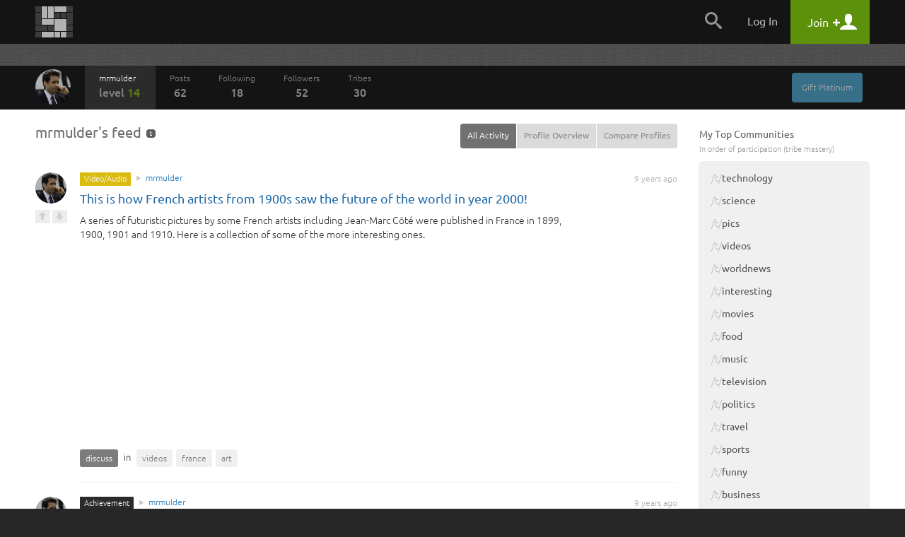

--- FILE ---
content_type: text/html
request_url: https://snapzu.com/mrmulder/home
body_size: 8707
content:
<!DOCTYPE html>
<html lang="en" class="">
<head>
<meta charset=utf-8>
<meta name="viewport" content="width=device-width, height=device-height, initial-scale=1, minimum-scale=1.0, maximum-scale=1.0, user-scalable=no">
<meta http-equiv="X-UA-Compatible" content="IE=edge,chrome=1">
<meta name="p:domain_verify" content="1ad56a35f3043ea1dc69d45aa04705b4"/>
<title>mrmulder - Activity Feed</title>


<link rel="stylesheet" media="screen" href="/public/css/default/bootstrap.min.css?920" >
<link rel="stylesheet" media="screen" href="/public/css/default/bootstrap-theme.css?920" >

<link rel="stylesheet" media="screen" href="/public/css/default/style_general.css?920" >
<link rel="stylesheet" media="screen" href="/public/css/default/style.css?920" >
<link rel="stylesheet" media="screen" href="/public/css/default/animation.css?920" >
<link rel="stylesheet" media="screen" href="/public/css/default/style_popup.css?920" >


<link rel="icon" href="/favicon.ico" type="image/x-icon" />

<script src="/public/jsmin/plugins/jquery-1.8.3.min.js?919"></script>
<script src="/public/jsmin/default/script.js?919"></script>
<script type="text/javascript" language="javascript">
	var no_profile_context = new Array('t','admin','blog','bookmarklet','bugtracking','checkpoint','maintenance','main','notification','s','error','find','search','template','test','tst','token','user','peeper','webhook','webserver','rss','widget');
</script>
<script src="/public/jsmin/default/script_async.js?919" async></script>


<script> 
		var profile = 'mrmulder';
			
	var layoutWidth;
	var ie = false; 
	
	function is_touch_device() {
	  return 'ontouchstart' in window || navigator.maxTouchPoints;
	};
	
	if(is_touch_device()) {
		var root = document.documentElement;
		root.className += ' touch';
	}	
	
</script>

<script> 

	if(Function('/*@cc_on return document.documentMode===10@*/')()){
	  ie = 10;
	}
	
</script>

<!--[if IE 9]>
<link type="text/css" href="/public/css/default/ie9Fix.css?920" rel="stylesheet" media="all" />
<script>
    ie = 9;
</script>
<![endif]-->

<!--[if lte IE 8]>
<script src="https://oss.maxcdn.com/libs/html5shiv/3.7.0/html5shiv.js"></script>
<script src="/public/jsmin/plugins/ie6/warning.js?919"></script>
<script>window.onload=function(){e("/public/jsmin/plugins/ie6/")}</script>
<link href="/public/css/default/ieWarning.css" rel="stylesheet" />
<![endif]-->

<script src="/public/jsmin/plugins/matchMedia.js?919"></script>
<script src="/public/jsmin/plugins/enquire.min.js?919"></script>
<script>

	enquire.register("screen and (max-width: 767px)", {	
		match : function() { layoutCallback(0) }, 		
	}).listen(1);
	enquire.register("screen and (min-width: 768px) and (max-width: 991px)", {	
		match : function() { layoutCallback(1)},     		
	}).listen(1);
	enquire.register("screen and (min-width: 992px) and (max-width: 1240px)", {	
		match : function() { layoutCallback(2)},     		
	}).listen(1);
	enquire.register("screen and (min-width: 1241px) and (max-width: 1920px)", {
		match : function() { layoutCallback(3)},     		
	}).listen(1);
	enquire.register("screen and (min-width: 1921px)", {
		match : function() { layoutCallback(4)},		
	}).listen(1);

</script>

</head>
	<body>
		<header class="headerContainer">
		
			
<div class="headerTopBar">

	<div class="container">
	
		<div class="logo" id="snapzu_logo">
			<h1><a href="/"><img src="/public/gfx/default/snapzu-logo.png" width="53" height="44" alt="Snapzu" /></a></h1>
		</div>
		
		<div class="userMenu loggedOutMenu">	
		
							<span class="menuToggleBtn pointer">
    <span onclick="$('#loggedOut-menu').toggleClass('show')" class="tabMenuToogle navbar-toggle margin-left-10">                
        <span class="icon-bar"></span>
        <span class="icon-bar"></span>
        <span class="icon-bar"></span>            
    </span>
</span>

<ul class="menuItems" id="loggedOut-menu">

	<li class="notificationHistory" id="notifications_history">
		    <div class="errorPanelMask">
        <div class="panelBox">
        					
            <div class="holder">                	            		
            	<ul class="notificationList"></ul>
            </div>
            <div class="closePanel"><div class="btn" onclick="closeGeneralMessage()"><span rel="Close" class="icon-chevron-up"></span></div></div>
        </div>

        <script>
		
			$(window).resize(function(){

				if(!jQuery.browser.mobile) {					
					resizeNotificationsPanel();
					$('.holder').dontScrollParent();
				}					

			});
			
		</script>
        
    </div>
	</li>
	<li class="searchPanel hidden-xs">
    	<span class="toggleBtn" onclick="showLogin();"><span class="icon-search"></span></span>
	</li>
	<li class="login">
		<a href="/login" class="user">Log In</a>
	</li>
    
		<li class="register">
        <a href="/register" class="account"><span class="title">Join</span> <span class="icon-plus"></span> <span class="icon-user"></span></a>
	</li>       
     
    <div class="submenuTribs visible-xs">
	<ul class="list">
									<li class="tribe"><a href="/t/science"><img class="tribe-icon" src="https://s1.storage.snapzu.com/en/7b/33/c3/science/48c8b91af099d501.jpg" alt=""><span class="name">science</span></a></li>
												<li class="tribe"><a href="/t/technology"><img class="tribe-icon" src="https://s1.storage.snapzu.com/en/2f/48/c2/technology/454ff7dfa1f1e10f.jpg" alt=""><span class="name">technology</span></a></li>
												<li class="tribe"><a href="/t/futurism"><img class="tribe-icon" src="https://s1.storage.snapzu.com/en/57/9c/b5/futurism/a2ee90bd681c00bc.jpg" alt=""><span class="name">futurism</span></a></li>
												<li class="tribe"><a href="/t/gaming"><img class="tribe-icon" src="https://s1.storage.snapzu.com/en/63/29/4a/gaming/2753398eabddeae0.jpg" alt=""><span class="name">gaming</span></a></li>
												<li class="tribe"><a href="/t/health"><img class="tribe-icon" src="https://s1.storage.snapzu.com/en/1d/c1/5c/health/a9f5ee9986045515.jpg" alt=""><span class="name">health</span></a></li>
												<li class="tribe"><a href="/t/books"><img class="tribe-icon" src="https://s1.storage.snapzu.com/en/51/c4/46/books/5514725356ef57da.jpg" alt=""><span class="name">books</span></a></li>
												<li class="tribe"><a href="/t/history"><img class="tribe-icon" src="https://s1.storage.snapzu.com/en/48/9d/eb/history/6dd39bc00d73d125.jpg" alt=""><span class="name">history</span></a></li>
												<li class="tribe"><a href="/t/worldnews"><img class="tribe-icon" src="https://s1.storage.snapzu.com/en/eb/36/b9/worldnews/ca9141ca72e38d2f.jpg" alt=""><span class="name">worldnews</span></a></li>
												<li class="tribe"><a href="/t/web"><img class="tribe-icon" src="https://s1.storage.snapzu.com/en/12/82/e9/web/5ba88cc029e57697.jpg" alt=""><span class="name">web</span></a></li>
												<li class="tribe"><a href="/t/research"><img class="tribe-icon" src="https://s1.storage.snapzu.com/en/47/ba/7f/research/9efb9c2738040858.jpg" alt=""><span class="name">research</span></a></li>
												<li class="tribe"><a href="/t/food"><img class="tribe-icon" src="https://s1.storage.snapzu.com/en/85/36/c2/food/432a532297a59e6a.jpg" alt=""><span class="name">food</span></a></li>
												<li class="tribe"><a href="/t/mobile"><img class="tribe-icon" src="https://s1.storage.snapzu.com/en/a8/97/a1/mobile/ef1071911edfcb21.jpg" alt=""><span class="name">mobile</span></a></li>
												<li class="tribe"><a href="/t/socialmedia"><img class="tribe-icon" src="https://s1.storage.snapzu.com/en/a2/94/c6/socialmedia/0869d6bcb211bf37.jpg" alt=""><span class="name">socialmedia</span></a></li>
												<li class="tribe"><a href="/t/space"><img class="tribe-icon" src="https://s1.storage.snapzu.com/en/be/33/bf/space/9fb67a07140223b6.jpg" alt=""><span class="name">space</span></a></li>
												<li class="tribe"><a href="/t/hustlemusic"><img class="tribe-icon" src="https://s1.storage.snapzu.com/en/c7/bc/43/hustlemusic/d3efb7af9178f781.jpg" alt=""><span class="name">hustlemusic</span></a></li>
												<li class="tribe"><a href="/t/cryptocurrency"><img class="tribe-icon" src="https://s1.storage.snapzu.com/en/e2/d9/2c/cryptocurrency/8caa187e64997556.jpg" alt=""><span class="name">cryptocurrency</span></a></li>
												<li class="tribe"><a href="/t/environment"><img class="tribe-icon" src="https://s1.storage.snapzu.com/en/34/dd/a9/environment/e2543e1e3679bdee.jpg" alt=""><span class="name">environment</span></a></li>
												<li class="tribe"><a href="/t/television"><img class="tribe-icon" src="https://s1.storage.snapzu.com/en/44/86/d7/television/4596edd66a544e0a.jpg" alt=""><span class="name">television</span></a></li>
												<li class="tribe"><a href="/t/psychology"><img class="tribe-icon" src="https://s1.storage.snapzu.com/en/52/aa/ac/psychology/ca13eff56b75afd3.jpg" alt=""><span class="name">psychology</span></a></li>
												<li class="tribe"><a href="/t/sports"><img class="tribe-icon" src="https://s1.storage.snapzu.com/en/d0/e2/77/sports/e1652aab5dae7321.jpg" alt=""><span class="name">sports</span></a></li>
												<li class="tribe"><a href="/t/travel"><img class="tribe-icon" src="https://s1.storage.snapzu.com/en/80/51/9a/travel/9c4de12e4ab32920.jpg" alt=""><span class="name">travel</span></a></li>
						</ul>
	<div class="text-center margin-left-15 margin-right-15"><a class="btn btn-default btn-lg width-100" href="/tribeindex">Browse Communities</a></div>
</div>

</ul>


<script type="text/javascript">
	$(document).ready( function() {

		$('.banerContainer, .siteContainer, .footerContainer').mouseenter(function() { hideLogotypeDropdown(); });
	
	});
</script>

						
			
		</div>
		
	</div>
    
</div>	
                      
		</header>
			<div id="profile-background-top" class="banerContainer pattern" style="background-image:url(/public/img/default/banner/0_top.jpg)">
				<div class="duplicateBG"></div>
<nav class="menuBar menuBar-user">
	<div class="container">		
        
		<div class="userExtras">
							<div class="btn btn-info btn-xs hidden-xs margin-right-10" onclick="showExtendPremiumAccount('mrmulder'); return false;">Gift Platinum</div>
				<script src="/public/jsmin/default/controlpanel.js?919"></script>
			

			
			<span id="top-menu-follow-private-message" class="hidden-xs">
						
			</span>

            <div class="btn btn-toggle pointer navbar-toggle" onclick="$('#menu-items').toggleClass('show');"><span class="icon-bar"></span><span class="icon-bar"></span><span class="icon-bar"></span></div>
            
            				<div class="btn btn-toggle pointer" onclick="toggleSideBar();">Sidebar</div>
            
		</div>

        
		<script src="/public/jsmin/default/follow.js?919"></script>	
        	       
		<div class="userProfile">

	<div class="profilePhotoContainer" id="profile_photo">
		<a href="/mrmulder/overview" class="profilePhoto">
			<img id="rank-icon" src="https://s2.storage.snapzu.com/55/32/9e/33/mrmulder/profile/b406536afdb6546e.jpg"  alt=""/>
		</a>        
	</div>        
	
		
    
    <a href="/mrmulder/home" class="profileName">
    	mrmulder<br />
        <span class="rank">LEVEL <span>14</span></span> <span class="grey">/</span> <span class="xp">REP <span>76</span></span>
    </a>

</div>

		<ul class="menuItems" id="menu-items">
							<li class="btnItem userHome selected hidden-xs">
                	<a href="/mrmulder/home" class="transition">
                	mrmulder
                	<span class="rank">LEVEL <span>14</span></span>
					<span class="xp">REP <span>76</span></span>
                    </a>
                </li>
				<li class="btnItem"><a href="/mrmulder/schest" class="transition"> Posts <span class="count">62</span></a></li>
				<li class="btnItem"><a href="/mrmulder/following" class="transition">Following <span class="count">18</span></a></li>
				<li class="btnItem"><a href="/mrmulder/followers" class="transition">Followers <span class="count">52</span></a></li>
				<li class="btnItem"><a href="/mrmulder/tribes/" class="transition">Tribes <span class="count">30</span></a></li>
            
			            
            <li class="userExtras visible-xs">
                	

                <span id="top-menu-mobile-follow-private-message">
                    		
                </span>
                        
            </li>
		</ul>
        
        <div class="pull-right" id="template_right_on_menu">
                </div>
        
	</div>
</nav>
		
		</div>

		<div class="siteContainer">
	        <div class="container d-flex">
			
				

				<main class="content" id="section_middle">
					<header class="site text-xs-center">

	<h1>
					mrmulder's feed
		
		<span onclick="showKbArticleByKey(this,'activity_feed_follow')" class="info"></span>		
		

	</h1>
	
	<section class="tabMenu" id="subMenu_horizontal">

    	
    
    
        <div class="btn-group">				
            <a href="/mrmulder" class="btn btn-sm btn-default">All Activity</a>
            <div class="sep"></div>					
            <a href="/mrmulder/overview" class="btn btn-sm btn-link">Profile Overview</a>
            <div class="sep"></div>	
            <a href="javascript:void(0)" onclick="showLogin()" class="btn btn-sm btn-link">Compare Profiles</a>
        </div>
    
	
    
</section>
	
</header> 




<div class="feedList static">
	<ul class="listItems" id="feed-events-list">
					
								
		<li id="feed-event-343148">

			
											<div class="extrasOnRight">
    
        <span class="date">9 years ago</span>

         
           
    </div>
    
	<div class="itemImage">
    	<div class="userIco">
			<a href="/mrmulder"><img width="44" height="44" src="https://s2.storage.snapzu.com/55/32/9e/33/mrmulder/profile/b406536afdb6546e_small.jpg" alt=""></a>
		</div>
        <span onclick="showLogin()" class="voteUp"></span>
        <span onclick="showLogin()" class="voteDown"></span>        
	</div>
    
    <div class="topItems">
		<span class="activity yellow">Video/Audio</span>
    	<span class="glyphicon glyphicon-play"></span>
        <a href="/mrmulder" class="user">mrmulder</a> 
    </div>
    
    <div id="event-preferences-343148"></div>

	<h4 class="title">
		        
		<a href="/mrmulder/this-is-how-french-artists-from-1900s-saw-the-future-of-the-world-in-year-2000" >
		This is how French artists from 1900s saw the future of the world in year 2000! 
		</a>
	</h4>  
	
	    <div class="intro">
		<p>A series of futuristic pictures by some French artists including Jean-Marc Côté were published in France in 1899, 1900, 1901 and 1910. Here is a collection of some of the more interesting ones. </p>
    </div>
        
        
     
        <div class="videoModule">
                            <div class="embed-responsive embed-responsive-16by9" style="background-image:url('https://img.youtube.com/vi/MSJJCxHgkmo/0.jpg')">
                	<div class="play" onclick="playVideo(this, 'MSJJCxHgkmo', 'youtube');"></div>                       
            	</div>
                        
                    </div>
            
	<div class="details">
		

		 
				<a class="comments" href="/mrmulder/this-is-how-french-artists-from-1900s-saw-the-future-of-the-world-in-year-2000">discuss</a> in
				
                                <ul class="tribes">
            
                <li >
                                            <a href="/t/videos/" >
                            videos
                        </a>
                                    </li>
            
                <li >
                                            <a href="/t/france/" >
                            france
                        </a>
                                    </li>
            
                <li >
                                            <a href="/t/art/" >
                            art
                        </a>
                                    </li>
                                </ul>
        	
        
         	
	</div>
	<script type="text/javascript">
	// <![CDATA[


function expandMoreTribes(elem) {

	$(elem).closest('ul.tribes').find('li').css('display', 'inline-block');
	$(elem).closest('li').remove();
}
	// ]]>
	</script>

			
		</li>

	
		<li id="feed-event-343051">

			
																																		<div class="extrasOnRight">
    
		<span class="date">9 years ago</span>
        
    
         
           
    </div>
    
	<div class="itemImage">
    	<div class="userIco">
			<a href="/mrmulder"><img width="44" height="44" src="https://s2.storage.snapzu.com/55/32/9e/33/mrmulder/profile/b406536afdb6546e_small.jpg" alt=""></a>
		</div>
    </div>
    
    <div class="topItems">
		<span class="activity grey">Achievement</span>
    	<span class="glyphicon glyphicon-play"></span>
        <a href="/mrmulder" class="user">mrmulder</a>
    </div>
    
	<div id="event-preferences-343051"></div>
    
	<h4 class="title"><a href="/mrmulder/achievements">Brainiac <span class="level_1"></span>	</a></h4>
	<div class="intro">
    	<p>Published 2/2 analysis snaps! Congratulations mrmulder on this achievement!</p>
    </div>
	
	<div class="details">
		<div class="rank">+4275 XP</div>		
	</div>

																		
			
		</li>

	
		<li id="feed-event-343050">

			
											<div class="extrasOnRight">
    
        <span class="date">9 years ago</span>

         
           
    </div>
    
	<div class="itemImage">
    	<div class="userIco">
			<a href="/mrmulder"><img width="44" height="44" src="https://s2.storage.snapzu.com/55/32/9e/33/mrmulder/profile/b406536afdb6546e_small.jpg" alt=""></a>
		</div>
        <span onclick="showLogin()" class="voteUp"></span>
        <span onclick="showLogin()" class="voteDown"></span>        
	</div>
    
    <div class="topItems">
		<span class="activity yellow">Analysis</span>
    	<span class="glyphicon glyphicon-play"></span>
        <a href="/mrmulder" class="user">mrmulder</a> 
    </div>
    
    <div id="event-preferences-343050"></div>

	<h4 class="title">
		        
		<a href="http://discovermagazine.com/2013/may/05-how-ant-slaves-overthrow-their-masters" rel="nofollow">
		How Ant Slaves Overthrow Their Masters 
		</a>
	</h4>  
	
	    <div class="intro">
		<p>Ants might get enslaved by other species of ants and sometimes they rebel against their masters by refusing to do the work they are assigned to! </p>
    </div>
        
        
            
	<div class="details">
		

		 
				<a class="comments" href="/mrmulder/how-ant-slaves-overthrow-their-masters">discuss</a> in
				
                                <ul class="tribes">
            
                <li >
                                            <a href="/t/science/" >
                            science
                        </a>
                                    </li>
            
                <li >
                                            <a href="/t/wildlife/" >
                            wildlife
                        </a>
                                    </li>
                                </ul>
        	
        
                    via&nbsp;<a  class="linkDomain" href="http://discovermagazine.com/2013/may/05-how-ant-slaves-overthrow-their-masters" ><span class="domain">discovermagazine.</span>com</a>
         	
	</div>
	<script type="text/javascript">
	// <![CDATA[


function expandMoreTribes(elem) {

	$(elem).closest('ul.tribes').find('li').css('display', 'inline-block');
	$(elem).closest('li').remove();
}
	// ]]>
	</script>

			
		</li>

	
		<li id="feed-event-340281">

			
											<div class="extrasOnRight">
    
        <span class="date">9 years ago</span>

         
           
    </div>
    
	<div class="itemImage">
    	<div class="userIco">
			<a href="/mrmulder"><img width="44" height="44" src="https://s2.storage.snapzu.com/55/32/9e/33/mrmulder/profile/b406536afdb6546e_small.jpg" alt=""></a>
		</div>
        <span onclick="showLogin()" class="voteUp"></span>
        <span onclick="showLogin()" class="voteDown"></span>        
	</div>
    
    <div class="topItems">
		<span class="activity yellow">Video/Audio</span>
    	<span class="glyphicon glyphicon-play"></span>
        <a href="/mrmulder" class="user">mrmulder</a> 
    </div>
    
    <div id="event-preferences-340281"></div>

	<h4 class="title">
		        
		<a href="http://i.imgur.com/JWQ7yKX.gifv" rel="nofollow">
		Hey, look! I am on TV! 
		</a>
	</h4>  
	
	    
        
            
	<div class="details">
		

		 
				<a class="comments" href="/mrmulder/hey-look-i-am-on-tv">discuss</a> in
				
                                <ul class="tribes">
            
                <li >
                                            <a href="/t/funny/" >
                            funny
                        </a>
                                    </li>
            
                <li >
                                            <a href="/t/nba/" >
                            nba
                        </a>
                                    </li>
            
                <li >
                                            <a href="/t/gifs/" >
                            gifs
                        </a>
                                    </li>
                                </ul>
        	
        
                    via&nbsp;<a  class="linkDomain" href="http://i.imgur.com/JWQ7yKX.gifv" rel="nofollow"><span class="subDomain">i.</span><span class="domain">imgur.</span>com</a>
         	
	</div>
	<script type="text/javascript">
	// <![CDATA[


function expandMoreTribes(elem) {

	$(elem).closest('ul.tribes').find('li').css('display', 'inline-block');
	$(elem).closest('li').remove();
}
	// ]]>
	</script>

			
		</li>

	
		<li id="feed-event-291881">

			
																																		<div class="extrasOnRight">
    
		<span class="date">10 years ago</span>
        
    
         
           
    </div>
    
	<div class="itemImage">
    	<div class="userIco">
			<a href="/mrmulder"><img width="44" height="44" src="https://s2.storage.snapzu.com/55/32/9e/33/mrmulder/profile/b406536afdb6546e_small.jpg" alt=""></a>
		</div>
    </div>
    
    <div class="topItems">
		<span class="activity grey">Achievement</span>
    	<span class="glyphicon glyphicon-play"></span>
        <a href="/mrmulder" class="user">mrmulder</a>
    </div>
    
	<div id="event-preferences-291881"></div>
    
	<h4 class="title"><a href="/mrmulder/achievements">Media Mogul <span class="level_2"></span>	</a></h4>
	<div class="intro">
    	<p>Published 10/10 current event snaps! Congratulations mrmulder on this achievement!</p>
    </div>
	
	<div class="details">
		<div class="rank">+8510 XP</div>		
	</div>

																		
			
		</li>

	
		<li id="feed-event-291880">

			
											<div class="extrasOnRight">
    
        <span class="date">10 years ago</span>

         
           
    </div>
    
	<div class="itemImage">
    	<div class="userIco">
			<a href="/mrmulder"><img width="44" height="44" src="https://s2.storage.snapzu.com/55/32/9e/33/mrmulder/profile/b406536afdb6546e_small.jpg" alt=""></a>
		</div>
        <span onclick="showLogin()" class="voteUp"></span>
        <span onclick="showLogin()" class="voteDown"></span>        
	</div>
    
    <div class="topItems">
		<span class="activity yellow">Current Event</span>
    	<span class="glyphicon glyphicon-play"></span>
        <a href="/mrmulder" class="user">mrmulder</a> 
    </div>
    
    <div id="event-preferences-291880"></div>

	<h4 class="title">
		        
		<a href="http://blogs.indiewire.com/theplaylist/ridley-scott-says-prometheus-3-or-prometheus-4-will-finally-connect-with-alien-20150923" rel="nofollow">
		Ridley Scott Says &#039;Prometheus 3&#039; Or &#039;Prometheus 4&#039; Will Finally Connect With &#039;Alien&#039; 
		</a>
	</h4>  
	
	    <div class="intro">
		<p>Doing the rounds for &quot;The Martian,&quot; the director recently spoke to German site FilmFutter and revealed &quot;Prometheus&quot; has its own story to tell before it eventually ties into the movie that started it all.</p>
    </div>
        
        
            
	<div class="details">
		

		 
				<a class="comments" href="/mrmulder/ridley-scott-says-prometheus-3-or-prometheus-4-will-finally-connect-with-alien">1 Comments</a> in
				
                                <ul class="tribes">
            
                <li >
                                            <a href="/t/movies/" >
                            movies
                        </a>
                                    </li>
            
                <li >
                                            <a href="/t/newmovies/" >
                            newmovies
                        </a>
                                    </li>
                                </ul>
        	
        
                    via&nbsp;<a  class="linkDomain" href="http://blogs.indiewire.com/theplaylist/ridley-scott-says-prometheus-3-or-prometheus-4-will-finally-connect-with-alien-20150923" ><span class="subDomain">blogs.</span><span class="domain">indiewire.</span>com</a>
         	
	</div>
	<script type="text/javascript">
	// <![CDATA[


function expandMoreTribes(elem) {

	$(elem).closest('ul.tribes').find('li').css('display', 'inline-block');
	$(elem).closest('li').remove();
}
	// ]]>
	</script>

			
		</li>

	
		<li id="feed-event-288439">

			
											<div class="extrasOnRight">
    
        <span class="date">10 years ago</span>

         
           
    </div>
    
	<div class="itemImage">
    	<div class="userIco">
			<a href="/mrmulder"><img width="44" height="44" src="https://s2.storage.snapzu.com/55/32/9e/33/mrmulder/profile/b406536afdb6546e_small.jpg" alt=""></a>
		</div>
        <span onclick="showLogin()" class="voteUp"></span>
        <span onclick="showLogin()" class="voteDown"></span>        
	</div>
    
    <div class="topItems">
		<span class="activity yellow">Current Event</span>
    	<span class="glyphicon glyphicon-play"></span>
        <a href="/mrmulder" class="user">mrmulder</a> 
    </div>
    
    <div id="event-preferences-288439"></div>

	<h4 class="title">
		        
		<a href="http://www.technologyreview.com/view/541276/deep-learning-machine-teaches-itself-chess-in-72-hours-plays-at-international-master/" rel="nofollow">
		Deep Learning Machine Teaches Itself Chess in 72 Hours, Plays at International Master Level 
		</a>
	</h4>  
	
	    <div class="intro">
		<p>In a world first, an artificial intelligence machine plays chess by evaluating the board rather than using brute force to work out every possible move.</p>
    </div>
        
        
            
	<div class="details">
		

		 
				<a class="comments" href="/mrmulder/deep-learning-machine-teaches-itself-chess-in-72-hours-plays-at-international-master-level">2 Comments</a> in
				
                                <ul class="tribes">
            
                <li >
                                            <a href="/t/technology/" >
                            technology
                        </a>
                                    </li>
            
                <li >
                                            <a href="/t/machinelearning/" >
                            machinelearning
                        </a>
                                    </li>
            
                <li >
                                            <a href="/t/news/" >
                            news
                        </a>
                                    </li>
                                </ul>
        	
        
                    via&nbsp;<a  class="linkDomain" href="http://www.technologyreview.com/view/541276/deep-learning-machine-teaches-itself-chess-in-72-hours-plays-at-international-master/" ><span class="subDomain">www.</span><span class="domain">technologyreview.</span>com</a>
         	
	</div>
	<script type="text/javascript">
	// <![CDATA[


function expandMoreTribes(elem) {

	$(elem).closest('ul.tribes').find('li').css('display', 'inline-block');
	$(elem).closest('li').remove();
}
	// ]]>
	</script>

			
		</li>

	
		<li id="feed-event-283625">

			
											<div class="extrasOnRight">
    
        <span class="date">10 years ago</span>

         
           
    </div>
    
	<div class="itemImage">
    	<div class="userIco">
			<a href="/mrmulder"><img width="44" height="44" src="https://s2.storage.snapzu.com/55/32/9e/33/mrmulder/profile/b406536afdb6546e_small.jpg" alt=""></a>
		</div>
        <span onclick="showLogin()" class="voteUp"></span>
        <span onclick="showLogin()" class="voteDown"></span>        
	</div>
    
    <div class="topItems">
		<span class="activity yellow">Current Event</span>
    	<span class="glyphicon glyphicon-play"></span>
        <a href="/mrmulder" class="user">mrmulder</a> 
    </div>
    
    <div id="event-preferences-283625"></div>

	<h4 class="title">
		        
		<a href="http://www.cnn.com/2015/09/02/politics/iran-nuclear-deal-2016-day-one-promises/index.html" rel="nofollow">
		Walker: I&#039;d cripple Iran on Day 1 
		</a>
	</h4>  
	
	    <div class="intro">
		<p>Many 2016 aspirants have set their sights on the Iran nuclear agreement as something they would undo on day one.</p>
    </div>
        
        
            
	<div class="details">
		

		 
				<a class="comments" href="/mrmulder/walker-id-cripple-iran-on-day-1">2 Comments</a> in
				
                                <ul class="tribes">
            
                <li >
                                            <a href="/t/worldnews/" >
                            worldnews
                        </a>
                                    </li>
            
                <li >
                                            <a href="/t/news/" >
                            news
                        </a>
                                    </li>
            
                <li >
                                            <a href="/t/iran/" >
                            iran
                        </a>
                                    </li>
                                </ul>
        	
        
                    via&nbsp;<a  class="linkDomain" href="http://www.cnn.com/2015/09/02/politics/iran-nuclear-deal-2016-day-one-promises/index.html" ><span class="subDomain">www.</span><span class="domain">cnn.</span>com</a>
         	
	</div>
	<script type="text/javascript">
	// <![CDATA[


function expandMoreTribes(elem) {

	$(elem).closest('ul.tribes').find('li').css('display', 'inline-block');
	$(elem).closest('li').remove();
}
	// ]]>
	</script>

			
		</li>

	
		<li id="feed-event-280142">

			
											<div class="extrasOnRight">
    
        <span class="date">10 years ago</span>

         
           
    </div>
    
	<div class="itemImage">
    	<div class="userIco">
			<a href="/mrmulder"><img width="44" height="44" src="https://s2.storage.snapzu.com/55/32/9e/33/mrmulder/profile/b406536afdb6546e_small.jpg" alt=""></a>
		</div>
        <span onclick="showLogin()" class="voteUp"></span>
        <span onclick="showLogin()" class="voteDown"></span>        
	</div>
    
    <div class="topItems">
		<span class="activity yellow">Current Event</span>
    	<span class="glyphicon glyphicon-play"></span>
        <a href="/mrmulder" class="user">mrmulder</a> 
    </div>
    
    <div id="event-preferences-280142"></div>

	<h4 class="title">
		        
		<a href="http://www.uefa.com/goal-of-the-season/result/index.html" rel="nofollow">
		The UEFA has chosen Messi&#039;s goal against Bayern as the goal of the season. 
		</a>
	</h4>  
	
	    
        
            
	<div class="details">
		

		 
				<a class="comments" href="/mrmulder/the-uefa-has-chosen-messis-goal-against-bayern-as-the-goal-of-the-season">discuss</a> in
				
                                <ul class="tribes">
            
                <li >
                                            <a href="/t/sports/" >
                            sports
                        </a>
                                    </li>
            
                <li >
                                            <a href="/t/soccer/" >
                            soccer
                        </a>
                                    </li>
                                </ul>
        	
        
                    via&nbsp;<a  class="linkDomain" href="http://www.uefa.com/goal-of-the-season/result/index.html" ><span class="subDomain">www.</span><span class="domain">uefa.</span>com</a>
         	
	</div>
	<script type="text/javascript">
	// <![CDATA[


function expandMoreTribes(elem) {

	$(elem).closest('ul.tribes').find('li').css('display', 'inline-block');
	$(elem).closest('li').remove();
}
	// ]]>
	</script>

			
		</li>

	
		<li id="feed-event-277392">

			
											<div class="extrasOnRight">
    
        <span class="date">10 years ago</span>

         
           
    </div>
    
	<div class="itemImage">
    	<div class="userIco">
			<a href="/mrmulder"><img width="44" height="44" src="https://s2.storage.snapzu.com/55/32/9e/33/mrmulder/profile/b406536afdb6546e_small.jpg" alt=""></a>
		</div>
        <span onclick="showLogin()" class="voteUp"></span>
        <span onclick="showLogin()" class="voteDown"></span>        
	</div>
    
    <div class="topItems">
		<span class="activity yellow">Current Event</span>
    	<span class="glyphicon glyphicon-play"></span>
        <a href="/mrmulder" class="user">mrmulder</a> 
    </div>
    
    <div id="event-preferences-277392"></div>

	<h4 class="title">
		        
		<a href="http://www.cnn.com/2015/08/22/middleeast/israel-plan-iran-military-target-strike/index.html" rel="nofollow">
		[Leaked Audio] Israeli leaders planned to attack Iran in 3 separate occasions 
		</a>
	</h4>  
	
	    <div class="intro">
		<p>Israeli leaders planned to attack military targets in Iran in recent years, but were held back, according to an audio recording leaked to Israel&#039;s Channel 2.</p>
    </div>
        
        
            
	<div class="details">
		

		 
				<a class="comments" href="/mrmulder/leaked-audio-israeli-leaders-planned-to-attack-iran-in-3-separate-occasions">discuss</a> in
				
                                <ul class="tribes">
            
                <li >
                                            <a href="/t/news/" >
                            news
                        </a>
                                    </li>
            
                <li >
                                            <a href="/t/worldnews/" >
                            worldnews
                        </a>
                                    </li>
            
                <li >
                                            <a href="/t/military/" >
                            military
                        </a>
                                    </li>
                                </ul>
        	
        
                    via&nbsp;<a  class="linkDomain" href="http://www.cnn.com/2015/08/22/middleeast/israel-plan-iran-military-target-strike/index.html" ><span class="subDomain">www.</span><span class="domain">cnn.</span>com</a>
         	
	</div>
	<script type="text/javascript">
	// <![CDATA[


function expandMoreTribes(elem) {

	$(elem).closest('ul.tribes').find('li').css('display', 'inline-block');
	$(elem).closest('li').remove();
}
	// ]]>
	</script>

			
		</li>

	

	<li>	</li>

			</ul>
</div>


	

<script>
	$(document).ready(function() {
		
		flash('home')

	});
	</script>	
	
				</main>
				<aside class="sideBar" id="section_right">
					<div class="sideBarContent">

	    

    
	

	    
    
    	    
	<section class="feed  padding-bottom-5" id="tribe-subscriptions"></section>
	<script type="text/javascript">
		$(document).ready(function() {
			loadTribeSubscriptions();
		});
	</script>

</div>


<script type="text/javascript" src="/public/jsmin/default/home.js?919"></script>
				</aside>
				
	        </div>				
	    </div>
		
				
		<footer class="footerContainer">
    <div class="container">
				
        <h6>
			<a href="/" class="logo"><img src="/public/gfx/default/snapzu-logo-footer.png" width="53" height="44" alt="Snapzu" /></a> <br />&nbsp;
			<small>Snapzu is a community of web communities. Discover yours today!</small> 
		</h6>

		<div class="extras">
<a href="https://grindzero.snapzu.com/">Snapzu: GrindZero</a>

<a href="/teamsnapzu/what-is-snapzu">What is Snapzu?</a>

<a href="/teamsnapzu/frequently-asked-questions">FAQ</a>

<a href="/teamsnapzu/snapzu-privacy-policy">Privacy Policy</a><a href="/teamsnapzu/snapzu-terms-of-use">Terms of Use</a>

</div>

<section class="tribe grindZero">
            <header>
                <h5><font color="#e6e6e6">Please follow us on your favorite social platforms!</font></h5>
            </header>

            
            <a href="https://twitter.com/intent/follow?source=followbutton&amp;variant=1.0&amp;screen_name=Snapzu_Blogs" class="margin-right-5 margin-bottom-10 inline-block" target="_blank" title="Twitter">
                <img src="/public/gfx/platforms/3.jpg" style="display: -ms-inline-flexbox; display: inline-flex; -ms-flex-align: center; align-items: center; -ms-flex-pack: center; justify-content: center; width: 40px; height: 40px; border-radius: 50%; text-align: center; box-shadow: 0 0 1px rgb(0 0 0 / 50%); background-color: #eee;">
            </a>

            
            <a href="https://www.facebook.com/blogenhancement" class="margin-right-5 margin-bottom-10 inline-block" target="_blank" title="Facebook (Profile)">
                <img src="/public/gfx/platforms/1.jpg" style="display: -ms-inline-flexbox; display: inline-flex; -ms-flex-align: center; align-items: center; -ms-flex-pack: center; justify-content: center; width: 40px; height: 40px; border-radius: 50%; text-align: center; box-shadow: 0 0 1px rgb(0 0 0 / 50%); background-color: #eee;">
            </a>

            
            <a href="https://www.pinterest.com/bescommunity" class="margin-right-5 margin-bottom-10 inline-block" target="_blank" title="Pinterest">
                <img src="/public/gfx/platforms/4.jpg" style="display: -ms-inline-flexbox; display: inline-flex; -ms-flex-align: center; align-items: center; -ms-flex-pack: center; justify-content: center; width: 40px; height: 40px; border-radius: 50%; text-align: center; box-shadow: 0 0 1px rgb(0 0 0 / 50%); background-color: #eee;">
            </a>

            
            <a href="https://www.linkedin.com/in/grindzero" class="margin-right-5 margin-bottom-10 inline-block" target="_blank" title="LinkedIn">
                <img src="/public/gfx/platforms/6.jpg" style="display: -ms-inline-flexbox; display: inline-flex; -ms-flex-align: center; align-items: center; -ms-flex-pack: center; justify-content: center; width: 40px; height: 40px; border-radius: 50%; text-align: center; box-shadow: 0 0 1px rgb(0 0 0 / 50%); background-color: #eee;">
            </a>

            
            <a href="https://www.reddit.com/user/jazzben" class="margin-right-5 margin-bottom-10 inline-block" target="_blank" title="Reddit (Profile)">
                <img src="/public/gfx/platforms/7.jpg" style="display: -ms-inline-flexbox; display: inline-flex; -ms-flex-align: center; align-items: center; -ms-flex-pack: center; justify-content: center; width: 40px; height: 40px; border-radius: 50%; text-align: center; box-shadow: 0 0 1px rgb(0 0 0 / 50%); background-color: #eee;">
            </a>

            
            <a href="https://www.minds.com/grindzero" class="margin-right-5 margin-bottom-10 inline-block" target="_blank" title="Minds">
                <img src="/public/gfx/platforms/15.jpg" style="display: -ms-inline-flexbox; display: inline-flex; -ms-flex-align: center; align-items: center; -ms-flex-pack: center; justify-content: center; width: 40px; height: 40px; border-radius: 50%; text-align: center; box-shadow: 0 0 1px rgb(0 0 0 / 50%); background-color: #eee;">
            </a>

            
            <a href="https://www.quora.com/profile/Jay-Dee-1526" class="margin-right-5 margin-bottom-10 inline-block" target="_blank" title="Quora (Profile)">
                <img src="/public/gfx/platforms/9.jpg" style="display: -ms-inline-flexbox; display: inline-flex; -ms-flex-align: center; align-items: center; -ms-flex-pack: center; justify-content: center; width: 40px; height: 40px; border-radius: 50%; text-align: center; box-shadow: 0 0 1px rgb(0 0 0 / 50%); background-color: #eee;">
            </a>

           
            
            <a href="https://mewe.com/i/grindzero" class="margin-right-5 margin-bottom-10 inline-block" target="_blank" title="MeWe">
                <img src="/public/gfx/platforms/5.jpg" style="display: -ms-inline-flexbox; display: inline-flex; -ms-flex-align: center; align-items: center; -ms-flex-pack: center; justify-content: center; width: 40px; height: 40px; border-radius: 50%; text-align: center; box-shadow: 0 0 1px rgb(0 0 0 / 50%); background-color: #eee;">
            </a>

            
            <a href="https://slashdot.org/~grindzero" class="margin-right-5 margin-bottom-10 inline-block" target="_blank" title="Slashdot">
                <img src="/public/gfx/platforms/2.jpg" style="display: -ms-inline-flexbox; display: inline-flex; -ms-flex-align: center; align-items: center; -ms-flex-pack: center; justify-content: center; width: 40px; height: 40px; border-radius: 50%; text-align: center; box-shadow: 0 0 1px rgb(0 0 0 / 50%); background-color: #eee;">
            </a>


            
            <a href="https://news.ycombinator.com/user?id=Huhty" class="margin-right-5 margin-bottom-10 inline-block" target="_blank" title="HackerNews">
                <img src="/public/gfx/platforms/11.jpg" style="display: -ms-inline-flexbox; display: inline-flex; -ms-flex-align: center; align-items: center; -ms-flex-pack: center; justify-content: center; width: 40px; height: 40px; border-radius: 50%; text-align: center; box-shadow: 0 0 1px rgb(0 0 0 / 50%); background-color: #eee;">
            </a>

            
            <a href="https://www.instagram.com/be.community" class="margin-right-5 margin-bottom-10 inline-block" target="_blank" title="Instagram">
                <img src="/public/gfx/platforms/20.jpg" style="display: -ms-inline-flexbox; display: inline-flex; -ms-flex-align: center; align-items: center; -ms-flex-pack: center; justify-content: center; width: 40px; height: 40px; border-radius: 50%; text-align: center; box-shadow: 0 0 1px rgb(0 0 0 / 50%); background-color: #eee;">
            </a>

            
            <a href="https://grindzero.substack.com/" class="margin-right-5 margin-bottom-10 inline-block" target="_blank" title="Substack">
                <img src="/public/gfx/platforms/21.jpg" style="display: -ms-inline-flexbox; display: inline-flex; -ms-flex-align: center; align-items: center; -ms-flex-pack: center; justify-content: center; width: 40px; height: 40px; border-radius: 50%; text-align: center; box-shadow: 0 0 1px rgb(0 0 0 / 50%); background-color: #eee;">
            </a>

            
            <a href="https://medium.com/@blogenhancement" class="margin-right-5 margin-bottom-10 inline-block" target="_blank" title="Medium">
                <img src="/public/gfx/platforms/23.jpg" style="display: -ms-inline-flexbox; display: inline-flex; -ms-flex-align: center; align-items: center; -ms-flex-pack: center; justify-content: center; width: 40px; height: 40px; border-radius: 50%; text-align: center; box-shadow: 0 0 1px rgb(0 0 0 / 50%); background-color: #eee;">
            </a>

            
            <a href="https://www.indiehackers.com/grindzero" class="margin-right-5 margin-bottom-10 inline-block" target="_blank" title="IndieHackers">
                <img src="/public/gfx/platforms/29.jpg" style="display: -ms-inline-flexbox; display: inline-flex; -ms-flex-align: center; align-items: center; -ms-flex-pack: center; justify-content: center; width: 40px; height: 40px; border-radius: 50%; text-align: center; box-shadow: 0 0 1px rgb(0 0 0 / 50%); background-color: #eee;">
            </a>

            
            <a href="https://www.producthunt.com/@gmrlbiz" class="margin-right-5 margin-bottom-10 inline-block" target="_blank" title="ProductHunt">
                <img src="/public/gfx/platforms/34.jpg" style="display: -ms-inline-flexbox; display: inline-flex; -ms-flex-align: center; align-items: center; -ms-flex-pack: center; justify-content: center; width: 40px; height: 40px; border-radius: 50%; text-align: center; box-shadow: 0 0 1px rgb(0 0 0 / 50%); background-color: #eee;">
            </a>

            
<br><br><br><br><br>

                    </section>

		<div class="socialBox">
			<strong>&nbsp;</strong>
			<div class="socialListButtons">		
				<a href="https://www.twitter.com/snapzu" class="socialBtn T" target="_blank"><span class="icon-twitter"></span></a>
				<a href="https://snapzu.com/rss/Main" class="socialBtn R"><span class="icon-feed"></span></a>
			</div>
		</div>
		
	</div>
</footer>

<script src="/public/jslang/dictionary_en.js?919"></script>
<script src="/public/jsmin/plugins/jquery-ui-1.10.2.custom.min.js?919"></script>
<script src="/public/jsmin/plugins/jquery.ui.nestedSortable.js?919"></script>
<script src="/public/jsmin/plugins/swfobject.js?919"></script>
<script src="/public/jsmin/plugins/jquery.tools.min.js?919"></script>
<script src="/public/jsmin/plugins/jquery.masonry.min.js?919"></script>
<script src="/public/jsmin/plugins/autosize.js?919"></script>
<script src="/public/jsmin/plugins/jquery.visited.js?919"></script> 
<script src="/public/jsmin/plugins/jquery.fullscreenslides.js?919"></script> 
<script src="/public/jsmin/plugins/jquery.simplemodal-1.4.3.js?919"></script>
<script src="/public/jsmin/plugins/jquery.mousewheel.min.js?919"></script>
<script src="/public/jsmin/plugins/jquery.backgroundpos.min.js?919"></script>
<script src="/public/jsmin/plugins/jquery.iframe-transport.js?919"></script>
<script src="/public/jsmin/plugins/jquery.fileupload.js?919"></script>
<script src="https://checkout.stripe.com/checkout.js" type="text/javascript"></script>

<!--[if IE 9]>
<script src="/public/jsmin/plugins/jquery.html5-placeholder-shim.js?919"></script>
<script src="/public/jsmin/default/ie9Fix.js?919"></script>
<![endif]-->

<!--[if IE 8]>
<script type="text/javascript" language="javascript" src="/public/jsmin/plugins/jquery.html5-placeholder-shim.js?919"></script>
<script type="text/javascript" language="javascript" src="/public/jsmin/plugins/jquery-extra-selectors.js?919"></script>
<script type="text/javascript" language="javascript" src="/public/jsmin/default/ie8Fix.js?919"></script>
<![endif]-->

<script>
   	
	if($.cookie('time-zone')==null) document.write('<script type="text/javascript" language="javascript" src="/public/jsmin/default/timezone.js?919" />');
	
	$(document).ready(function(){
		
					
				
		onDOMReadyInit();
		
		if (9 === ie || 10 === ie) {		
					
			$('.footerContainer ul.info').masonry({
				itemSelector: 'li',
				columnWidth: 260,
				gutterWidth: 20
			});

		}	

	});	
	
</script>
		<script>

			var profile_banner = '0';
			var profile_background_top  = "/public/img/default/banner/0_top.jpg";

			var profile_default_top = "/public/img/default/banner/0_top.jpg";

			function updateProfileBackground() {
			
				$('#profile-background-top').attr('style','background-image:url('+ profile_background_top +')');
				if (profile_banner == "1") {
					$('#profile-background-top').removeClass('pattern');
				}
				else {
					$('#profile-background-top').addClass('pattern');
				}
			}
		</script>
				
<script type="text/javascript">

  var _gaq = _gaq || [];
  _gaq.push(['_setAccount', 'UA-36217250-1']);
  _gaq.push(['_trackPageview']);

  (function() {
    var ga = document.createElement('script'); ga.type = 'text/javascript'; ga.async = true;
    ga.src = ('https:' == document.location.protocol ? 'https://' : 'http://') + 'stats.g.doubleclick.net/dc.js';
    var s = document.getElementsByTagName('script')[0]; s.parentNode.insertBefore(ga, s);
  })();

</script>


				
	</body>
</html>

--- FILE ---
content_type: text/html
request_url: https://snapzu.com/mrmulder/home/loadTribeSubscriptions
body_size: 609
content:
	
	<header>
	    <h1>My Top Communities
	            </h1>
					<span>In order of participation (tribe mastery)</span>
		    </header>
    
    <div class="tribeSubscriptions">
		<ul class="list">
			    			<li>
    				    					<a href="/t/technology/"><span class="grey">/t/</span>technology
    				    				</a>
    			</li>
			    			<li>
    				    					<a href="/t/science/"><span class="grey">/t/</span>science
    				    				</a>
    			</li>
			    			<li>
    				    					<a href="/t/pics/"><span class="grey">/t/</span>pics
    				    				</a>
    			</li>
			    			<li>
    				    					<a href="/t/videos/"><span class="grey">/t/</span>videos
    				    				</a>
    			</li>
			    			<li>
    				    					<a href="/t/worldnews/"><span class="grey">/t/</span>worldnews
    				    				</a>
    			</li>
			    			<li>
    				    					<a href="/t/interesting/"><span class="grey">/t/</span>interesting
    				    				</a>
    			</li>
			    			<li>
    				    					<a href="/t/movies/"><span class="grey">/t/</span>movies
    				    				</a>
    			</li>
			    			<li>
    				    					<a href="/t/food/"><span class="grey">/t/</span>food
    				    				</a>
    			</li>
			    			<li>
    				    					<a href="/t/music/"><span class="grey">/t/</span>music
    				    				</a>
    			</li>
			    			<li>
    				    					<a href="/t/television/"><span class="grey">/t/</span>television
    				    				</a>
    			</li>
			    			<li>
    				    					<a href="/t/politics/"><span class="grey">/t/</span>politics
    				    				</a>
    			</li>
			    			<li>
    				    					<a href="/t/travel/"><span class="grey">/t/</span>travel
    				    				</a>
    			</li>
			    			<li>
    				    					<a href="/t/sports/"><span class="grey">/t/</span>sports
    				    				</a>
    			</li>
			    			<li>
    				    					<a href="/t/funny/"><span class="grey">/t/</span>funny
    				    				</a>
    			</li>
			    			<li>
    				    					<a href="/t/business/"><span class="grey">/t/</span>business
    				    				</a>
    			</li>
			    			<li>
    				    					<a href="/t/entertainment/"><span class="grey">/t/</span>entertainment
    				    				</a>
    			</li>
			    			<li>
    				    					<a href="/t/history/"><span class="grey">/t/</span>history
    				    				</a>
    			</li>
			    			<li>
    				    					<a href="/t/gifs/"><span class="grey">/t/</span>gifs
    				    				</a>
    			</li>
			    			<li>
    				    					<a href="/t/vintage/"><span class="grey">/t/</span>vintage
    				    				</a>
    			</li>
			    			<li>
    				    					<a href="/t/lounge/"><span class="grey">/t/</span>lounge
    				    				</a>
    			</li>
			    			<li>
    				    					<a href="/t/technews/"><span class="grey">/t/</span>technews
    				    				</a>
    			</li>
			    			<li>
    				    					<a href="/t/photography/"><span class="grey">/t/</span>photography
    				    				</a>
    			</li>
			    			<li>
    				    					<a href="/t/futurism/"><span class="grey">/t/</span>futurism
    				    				</a>
    			</li>
			    			<li>
    				    					<a href="/t/toplists/"><span class="grey">/t/</span>toplists
    				    				</a>
    			</li>
						
					</ul>
	</div>

	
			<div class="filterToggleBtn"><a href="/mrmulder/tribes">view all subscriptions</a></div>
	

--- FILE ---
content_type: application/javascript
request_url: https://snapzu.com/public/jsmin/default/home.js?919
body_size: 2503
content:
function loadFeedPostComment(a,b){var c=$("#post-comment-"+b);0==c.find("textarea").length&&$.get("/home/loadFeedPostComment/"+b,function(a){"1"==a.validated?showGeneralMessage(a.content):(c.hide().html(a.content).slideDown(),c.closest("ul.list > li").siblings("li").find(".postComment:visible").slideUp(function(){$(this).html("");$(this).hide()}))},"json")}function closeFeedPostComment(a){$(a).parents(".postComment").slideUp(function(){$(this).html("");$(this).hide()})}
function removeFeedComment(a){if(confirm(jslang.FeedQuestionRemoveComment)){var b="/home/removeFeedComment/"+a,c=$("#remove-feed-comment-form-"+a);$.post(b,c.serialize(),function(b){1==b.validated?loadFeedComment(a,b.feed_event_id):showGeneralMessage(b.error_message)},"json")}}function postFeedComment(a,b){var c=$(b).parents("form");$.post("/home/postFeedComment",c.serialize(),function(c){showErrors(c,a);1==c.validated&&(closeFeedPostComment(b),loadLastPostedComment(a))},"json")}
function loadLastPostedComment(a){$.get("/home/loadLastPostedComment/"+a,function(b){$("#feed-comments-"+a).prepend(b).show();loadFeedCommentBar(a)})}function showErrors(a,b){if(a){var c=a.error;$("#post-comment-"+b+" .general_error").html(a.error_message);$("#post-comment-"+b+" .general_error").fadeIn();for(key in c){var d=$("[data-valid='"+key+"_check']"),e=c[key];d&&e?$(d).sBubble({message:e,position:"bottom"}):$(d)&&$(d).sBubble({position:"bottom"})}}}
function setFeedFilters(a){a=$("#feed_filters");$.post("/home/setFeedFilters",a.serialize(),function(a){a.validated&&(document.location=a.location)},"json")}function resetFeedFiltersDetails(a){$.get("/home/resetFeedFiltersDetails/"+a,function(a){a.validated&&(document.location=a.location)},"json")}
function setFeedFiltersDate(a,b){$("#feed-calendar li.calendar-day").removeClass("selected");$(b).addClass("selected");$("#feed-filters-date").val(a);$("#feed-filters-type").val("");$("#feed-filters-subtype").val("");setFeedFilters({load_filters:1})}
function showFilterSet(){var a="none"==$("#feed-calendar").css("display")?1:0;setFeedFiltersStatus(a);$("#section_right .filterToggleBtn span").toggle();$("#section_right #feed-calendar").slideToggle("fast");$("#section_right #feed-filters").slideToggle("fast")}function changeFeedFiltersSource(a){$("#feed_filters_form_source").val($(a).val());setFeedFilters({load_calendar:1})}
function setFeedFiltersMainTypes(a,b){$(a).is(":checked")?$("#"+b).val("1"):$("#"+b).val("0");updateStateCheckAll();toogleLastSelectedFeedTypeCheckbox();setFeedFilters({load_calendar:1})}function showAllFeedMainTypes(a){$(a).is(":checked")?($("input[id^='feed-filters-checkbox-']").attr("checked","checked"),$("input[id^='feed-filters-type-']").val("1"),toogleLastSelectedFeedTypeCheckbox(),setFeedFilters({load_calendar:1})):$(a).attr("checked","checked")}
function updateStateCheckAll(){0<$("input[id^='feed-filters-checkbox-']:not(:checked)").length?$("#feed-filters-type-all").removeAttr("checked"):$("#feed-filters-type-all").attr("checked","checked")}function setFeedFiltersType(a,b){$("#feed-filters-type").val(a);$("#feed-filters-subtype").val(b);$("input[id^='feed-filters-type-']").val(0);$("#feed-filters-type-"+a).val(1);setFeedFilters({load_filters:1,load_calendar:1})}
function setSingleTypeOnly(a){var b=$("#feed-filters-date").val();""==$("#feed-filters-type").val()&&""==b&&($("input[id^='feed-filters-type-']").val(0),$("input[id^='feed-filters-checkbox-']").removeAttr("checked"),$("#feed-filters-type-"+a).val(1),$("#feed-filters-checkbox-"+a).attr("checked","checked"),updateStateCheckAll(),toogleLastSelectedFeedTypeCheckbox(),setFeedFilters({load_calendar:1}))}
function toogleLastSelectedFeedTypeCheckbox(){1==$("input[id^='feed-filters-checkbox-']:checked").length?($("input[id^='feed-filters-checkbox-']").removeAttr("disabled"),$("input[id^='feed-filters-checkbox-']:checked").attr("disabled","disabled")):$("input[id^='feed-filters-checkbox-']").removeAttr("disabled")}
function loadMoreFeedComments(a){var b=$("#feed-comments-"+a+" li").length;$.get("/home/loadMoreFeedComments/"+a+"/"+b,function(b){$("#feed-comments-"+a).append(b).show();loadFeedCommentBar(a)})}function loadFeedCommentBar(a){var b=$("#feed-comments-"+a+" .comment").length;$.get("/home/loadFeedCommentBar/"+a+"/"+b,function(b){$("#feed-comment-bar-"+a).hide().html(b).show()})}function showMoreFeedComments(a){$("#more-comments-"+a).slideToggle()}
function hideFeedComments(a){$("#feed-comments-"+a).html("");loadFeedCommentBar(a)}function showFeedCommentBody(a){$("#comment-shortbody-"+a).hide();$("#comment-body-"+a).show()}function showNewEventsOnFeed(a){$("#event_load").hide();$("#event_loading").show();$.get("/home/showNewEventsOnFeed/"+a,function(a){1==a.validated?document.location=a.location:($("#event_load").show(),$("#event_loading").hide())},"json")}
function loadFeedComment(a,b){$.get("/home/loadFeedComment/"+a,function(c){""==c?$("#feed-comment-"+a).remove():$("#feed-comment-"+a).hide().html(c).show();loadFeedCommentBar(b)},"html")}function blockSnapSourceInFeed(a,b){$.get("/home/blockSnapSourceInFeed/"+a,function(a){a.undo_key&&(loadFeedEventPreferences(b),loadUndoSetting(b,a.undo_key))},"json")}
function blockTribePostSourceInFeed(a,b){$.get("/home/blockTribePostSourceInFeed/"+a,function(a){a.undo_key&&(loadFeedEventPreferences(b),loadUndoSetting(b,a.undo_key))},"json")}function disableFeedGeneralSetting(a,b,c){$.get("/home/disableFeedGeneralSetting/"+b+"/"+c,function(b){b.undo_key&&(loadFeedEventPreferences(a),loadUndoSetting(a,b.undo_key))},"json")}
function removeFeedStatusUpdate(a,b,c){$.get("/home/removeFeedStatusUpdate/"+a,function(b){b.undo_key&&(loadFeedEventPreferences(a),loadUndoSetting(a,b.undo_key))},"json")}function disableFeedIndividualSetting(a,b,c,d){$.get("/home/disableFeedIndividualSetting/"+d+"/"+b+"/"+c,function(b){b.undo_key&&(loadFeedEventPreferences(a),loadUndoSetting(a,b.undo_key))},"json")}function loadUndoSetting(a,b){$.get("/home/loadUndoSetting/"+b,function(b){$("#feed-event-"+a).before(b)},"html")}
function undoSetting(a){$.get("/home/undoSetting/"+a,function(b){1==b.validated?($("#undo-"+a).remove(),"undefined"!==typeof b.event_id&&$("#feed-event-"+b.event_id).show()):$("#individual-settings-error-"+a).html(b.error)},"json")}function blockTribeSourceInFeed(a,b){$.get("/home/blockTribeSourceInFeed/"+a,function(a){a.undo_key&&(loadFeedEventPreferences(b),loadUndoSetting(b,a.undo_key))},"json")}
function stopFollowingUser(a,b){$.get("/home/stopFollowingUser/"+a,function(a){a.undo_key&&(loadFeedEventPreferences(b),loadUndoSetting(b,a.undo_key))},"json")}function showPinInfo(a){$(a).toggleClass("up").parent().next().slideToggle()}
var loadFeedEventPreferences=function(){return function(a,b){var c=$(a);if(c.hasClass("icon-chevron-down")){c.removeClass("icon-chevron-down").addClass("icon-chevron-up");var d=$(a).data("xhr"),e=$(a).data("id");d&&(d.readyState&&4!=d.readyState)&&d.abort();var g="/home/loadFeedEventPreferences/"+b,f=$("#event-preferences-"+b).parent(),e=setTimeout(function(){d=$.get(g,function(a){$("#event-preferences-"+b).html(a);$(".feedSetlist").hide();$(".feedSet").removeAttr("style");$(".feedSetlist",f).show();
$(f).css("z-index",11)},"html");$(a).data("xhr",d)},10);$(".headerContainer, .siteContainer, .footerContainer").mouseover(function(){clearTimeout(e)});$(".feedSet").mouseover(function(a){a.stopPropagation()});$(a).data("id",e)}else c.removeClass("icon-chevron-up").addClass("icon-chevron-down"),$(".feedSetlist").hide()}}();
function disableIndividualFeedSettings(a){$form=$("#hide_feed_event_"+a);$.post("/home/disableIndividualFeedSettings",$form.serialize(),function(a){"1"==a.validated&&loadFeed()},"json")}
function playVideo(a,b,c){if("youtube"==c)var d='<iframe width="100%" height="100%" src="https://www.youtube.com/embed/'+b+'?fs=1&feature=oembed&autoplay=1&wmode=transparent&showinfo=0" frameborder="0" allowfullscreen></iframe>';else"vimeo"==c&&(d='<iframe width="100%" height="100%" src="https://player.vimeo.com/video/'+b+'?autoplay=1&title=0&byline=0&portrait=0" frameborder="0" webkitAllowFullScreen mozallowfullscreen allowFullScreen></iframe>');$(a).parent().html(d)}
function glimpseShowCommentBody(a){$("#glimpse-comment-shortbody-"+a).hide();$("#glimpse-comment-body-"+a).show()}$(function(){updateStateCheckAll();$(".tagcloud").mouseover(function(){$(this).addClass("sel")}).mouseout(function(){$(this).removeClass("sel")});$(".search input").focus(function(){$(this).prev().hide()}).blur(function(){""==$(this).val()&&$(this).prev().show()});$("select.sel").customSelect();$("#activity-calendar li").live("hover",function(){$(this).toggleClass("selected")})});
function createTribeFromFeed(a){a&&$.get("/tribe/create/canCreateTribe",function(b){"1"==b.validated?popupiFrameLarge("/tribe/create/show/"+a):showGeneralMessage(b.error_message)},"json")}function loadTribeSubscriptions(){$.get("/home/loadTribeSubscriptions",function(a){$("#tribe-subscriptions").html(a)},"html")};
